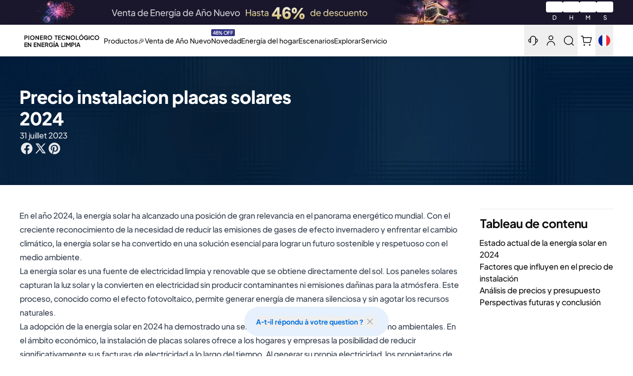

--- FILE ---
content_type: text/css
request_url: https://es.bluettipower.eu/cdn/shop/t/30/compiled_assets/styles.css?45357
body_size: 263
content:
@media (min-width: 1279px){.desktop-module-navbar-body{overflow-y:auto;overflow-x:hidden;transition:height .3s ease}.desktop-module-navbar-body.active{height:auto}.desktop-module-super-nav-item{visibility:hidden;pointer-events:none;display:none}.desktop-module-super-nav-item.active{visibility:visible;pointer-events:auto;display:block}.menu-overlay-module.active{pointer-events:auto;background-color:#00000080;visibility:visible;opacity:1}.desktop-module-main-nav-item.active:before{opacity:1}[data-menu-tabs-target] .series-tab-item.active{color:#0071e3}.series-tab-contents .series-tab-content-item{display:none}.series-tab-contents .series-tab-content-item:first-child{display:grid}.header-product-menu-warp [data-dropdown].open .dropdown-arrows{transition:transform .3s ease;transform:rotate(180deg);color:#0071e3}.header-product-menu-warp [data-dropdown].open .dropdown-title:not(:has(+.dropdown-arrows)){color:#0071e3}.header-product-menu-warp [data-dropdown] [data-submenu].open [data-thirdmenu].open .thirdmenu-title{color:#0071e3}.header-product-menu-warp [data-dropdown] [data-submenu-warp]{display:none}.header-product-menu-warp [data-dropdown].open [data-submenu-warp]{display:block}.header-product-menu-warp [id^=product-menu-content-]{display:none}.header-product-menu-warp [id^=product-menu-content-].active{display:block}.header-product-menu-warp [data-submenu].open .submenu-title{color:#0071e3}.header-product-menu-warp [data-submenu] [data-thirdmenu-wrap]{display:none}.header-product-menu-warp [data-submenu].open [data-thirdmenu-wrap].open{display:block}}.header-service-richtext-wrap{font-size:14px}.header-service-richtext-wrap a{color:#0071e3;display:inline-block;font-size:16px;margin-bottom:12px}.header-service-richtext-wrap a:hover{color:#06c}.header-service-richtext-wrap a:active{color:#005ab6}.animation-enter{opacity:0}.animation-enter-active.animation-enter{animation:headerFadeInUp .38s ease-in-out;animation-fill-mode:forwards}@keyframes headerFadeInUp{0%{opacity:0;transform:translateY(-4px)}to{opacity:1;transform:translateY(0)}}.header-product-menu-warp [data-submenu-warp],.header-product-menu-warp [data-dropdown]>button,.header-product-menu-warp [data-submenu],[data-menu-tabs-target] .series-tab-item,.extra_menu-item{padding-left:6px}.header-product-menu-warp [data-dropdown]>button,.header-product-menu-warp [data-submenu],.header-product-menu-warp [data-thirdmenu],[data-menu-tabs-target] .series-tab-item,.extra_menu-item{border-radius:4px;transition:background .3s}.header-product-menu-warp [data-dropdown]:not(.open)>button:hover,.header-product-menu-warp [data-submenu]:not(.open):hover,.header-product-menu-warp [data-thirdmenu]:not(.open):hover,[data-menu-tabs-target] .series-tab-item:not(.active):hover,.extra_menu-item:hover{background:#f5f5f7}.tm-product-image-container img{width:100%}.component-tab-list .uk-accordion-title:before{background:url(https://cdn.shopify.com/s/files/1/0610/6424/9522/files/2024070502.png?v=1720168022) no-repeat center center;background-size:contain;background-position:center center;margin-left:0}.component-tab-list .uk-open .uk-accordion-title:before{background:url(https://cdn.shopify.com/s/files/1/0536/3390/8911/files/bluetti20250606.webp?v=1749178310) no-repeat center center;background-size:contain;background-position:center center}.nav-faq-list{margin-left:0}.nav-faq-list:before{display:none;border-bottom:none}.nav-faq-list li{padding:0}.nav-faq-list .uk-active{background:#000;box-sizing:border-box;border-color:#000}.nav-faq-list .uk-active a{color:#fff!important}.component-tab-list .uk-accordion-title:before{background:url(https://cdn.shopify.com/s/files/1/0610/6424/9522/files/2024070502.png?v=1720168022) no-repeat center center;background-size:contain;background-position:center center;margin-left:0}.component-tab-list .uk-open{border-bottom:1px solid #d2d2d7;padding-bottom:20px;margin-bottom:0}.component-tab-list .uk-open .uk-accordion-title:before{background:url(https://cdn.shopify.com/s/files/1/0536/3390/8911/files/bluetti20250606.webp?v=1749178310) no-repeat center center;background-size:contain;background-position:center center}@media (max-width: 640px){.nav-faq-list{overflow-x:auto;display:flex;flex-wrap:nowrap}.nav-faq-list li{width:auto;margin:0 16px 12px 0;padding-left:16px;padding-right:16px}}.nav-faq-list.uk-tab>*>a:hover{color:#06c}[data-mobile-menu] .arrow-btn{transition:transform .3s ease-in-out}[data-mobile-menu] [data-submenu]{display:none}[data-mobile-menu].open .arrow-btn svg{transform:rotate(0);color:#0071e3}[data-mobile-menu].open [data-submenu]{display:block}.desktop-module-navbar-body [data-accordion-target] [data-accordion-icon]:not(.rotate-180){color:#0071e3}.mobile-menu-full-height{height:calc(var(--vh, 1vh) * 100)}
/*# sourceMappingURL=/cdn/shop/t/30/compiled_assets/styles.css.map?45357= */


--- FILE ---
content_type: text/css
request_url: https://es.bluettipower.eu/cdn/shop/t/30/assets/component-quantity.css?v=2054194396679231031766742318
body_size: -395
content:
@charset "UTF-8";quantity-input{background-color:#e1e1e1!important}quantity-input [type=number]::-webkit-outer-spin-button,quantity-input [type=number]::-webkit-inner-spin-button{-webkit-appearance:none!important}quantity-input [type=number]{padding:0;border:none;-moz-appearance:textfield;max-width:70px}quantity-input [type=number]:focus{background:transparent}quantity-input [type=button],quantity-input [type=number]{border:none;background:transparent;transition:all .3s ease-in-out}quantity-input [type=button]{margin:5px;border-radius:50%;background-color:#fff;padding:0 7px}quantity-input [type=button]:not([disabled]):hover{color:#fff;box-shadow:0 2px 8px #00000014;background-color:#00a7e1}quantity-input.tm-small-quantity [type=number]{height:30px;max-width:40px;font-size:.875rem;line-height:1.5}quantity-input.tm-small-quantity [type=button]{padding:0 5px;line-height:20px}quantity-input.tm-small-quantity [type=button] svg{width:10px;height:10px}quantity-input [type=button][disabled]{opacity:.4;cursor:not-allowed;pointer-events:auto}
/*# sourceMappingURL=/cdn/shop/t/30/assets/component-quantity.css.map?v=2054194396679231031766742318 */


--- FILE ---
content_type: text/javascript
request_url: https://es.bluettipower.eu/cdn/shop/t/30/assets/bluetti.header-component.nn1fDG94.min.js
body_size: 509
content:
var e=Object.defineProperty,t=(t,s,i)=>((t,s,i)=>s in t?e(t,s,{enumerable:!0,configurable:!0,writable:!0,value:i}):t[s]=i)(t,"symbol"!=typeof s?s+"":s,i);class s extends window.HTMLElement{constructor(){super(),t(this,"_handleMenuItemMouseOver",e=>{const t=e.target.closest("[data-menu-target]");if(!t||!this.contains(t))return;if(!t.classList.contains("desktop-module-main-nav-item"))return;const s=t.getAttribute("data-menu-target");s&&(this._menuDelayTimer&&(clearTimeout(this._menuDelayTimer),this._menuDelayTimer=null),this._menuDelayTimer=setTimeout(()=>{this._showMenu(t,s),this._menuDelayTimer=null},this._menuDelayTime))}),t(this,"_handleHeaderMouseOut",e=>{const t=e.relatedTarget;(!this.contains(t)||this.headerRightBox&&this.headerRightBox.contains(t)||this.headerLogo&&this.headerLogo.contains(t))&&(this._menuDelayTimer&&(clearTimeout(this._menuDelayTimer),this._menuDelayTimer=null),this._deactivateMenus())}),this._menuDelayTimer=null,this._menuDelayTime=200}connectedCallback(){window.innerWidth<1280?this.runIfLessThan1280():(this._onHeaderMouseOver||(this._onHeaderMouseOver=this._handleMenuItemMouseOver.bind(this),this.addEventListener("mouseover",this._onHeaderMouseOver)),this._onHeaderMouseOut||(this._onHeaderMouseOut=this._handleHeaderMouseOut.bind(this),this.addEventListener("mouseout",this._onHeaderMouseOut)),this.setAllAnimationDelays())}disconnectedCallback(){this._menuDelayTimer&&(clearTimeout(this._menuDelayTimer),this._menuDelayTimer=null),this._onHeaderMouseOver&&(this.removeEventListener("mouseover",this._onHeaderMouseOver),this._onHeaderMouseOver=null),this._onHeaderMouseOut&&(this.removeEventListener("mouseout",this._onHeaderMouseOut),this._onHeaderMouseOut=null)}get menuTargets(){return Array.from(this.querySelectorAll("[data-menu-target]"))}get headerRightBox(){return this.querySelector(".js-header-right-box")}get headerLogo(){return this.querySelector(".js-header-logo")}get menuOverlayModule(){return document.querySelector(".menu-overlay-module")}get superNavItems(){return document.querySelectorAll(".desktop-module-super-nav-item")}get animationEnterElements(){return Array.from(this.querySelectorAll(".animation-enter"))}get animationEnterLists(){return Array.from(this.querySelectorAll(".animation-enter-list"))}get MobileMenus(){return Array.from(this.querySelectorAll("[data-mobile-menu]"))}get mobileMenuOpen(){return this.querySelector("[data-mobile-menu-open]")}get mobileMenuClose(){return this.querySelectorAll("[data-mobile-menu-close]")}setAllAnimationDelays(){this.animationEnterLists.forEach(e=>{e.querySelectorAll(".animation-enter").forEach((e,t)=>{const s=.16+.02*t;e.style.transitionDelay=`${s.toFixed(2)}s`,e.classList.add("animated")})})}debounce(e,t){let s=null;return function(...i){clearTimeout(s),s=setTimeout(()=>{e.apply(this,i)},t)}}_showMenu(e,t){if(!e||!t)return;const s=this.menuTargets;this.superNavItems.forEach(t=>{t!==e&&t.classList.contains("active")&&t.classList.remove("active")}),s.forEach(t=>{t!==e&&t.classList.contains("active")&&t.classList.remove("active")}),e.classList.contains("active")||e.classList.add("active");const i=this.querySelector(t);i?(i.classList.contains("active")||(i.classList.add("active"),"1"!==i.style.opacity&&(i.style.opacity="1"),"translateY(0)"!==i.style.transform&&(i.style.transform="translateY(0)"),"auto"!==i.style.pointerEvents&&(i.style.pointerEvents="auto")),this.menuOverlayModule&&!this.menuOverlayModule.classList.contains("active")&&this.menuOverlayModule.classList.add("active")):this.menuOverlayModule&&this.menuOverlayModule.classList.contains("active")&&this.menuOverlayModule.classList.remove("active"),this.animationEnterElements.forEach(e=>{e.classList.contains("animation-enter-active")||(e.offsetHeight,e.classList.add("animation-enter-active"))})}_deactivateMenus(){const e=this.menuTargets.filter(e=>e.classList.contains("active"));e.length&&e.forEach(e=>e.classList.remove("active")),this.menuOverlayModule&&this.menuOverlayModule.classList.contains("active")&&this.menuOverlayModule.classList.remove("active")}bindMobileMenuClickEvents(){this.MobileMenus.forEach(e=>{const t=e.getAttribute("data-mobile-menu");if(t){if(this.querySelector(t)){const t=e.querySelector(".arrow-btn");t&&t.classList.remove("hidden")}}e.addEventListener("click",()=>{const t=e.getAttribute("data-mobile-menu");if(!t)return;const s=this.querySelector(t);s&&s.hasAttribute("data-submenu")&&(this.MobileMenus.forEach(t=>{t!==e&&t.classList.remove("open")}),e.classList.toggle("open"))})})}setBodyScroll(e){document.body.style.overflow=e?"":"hidden"}setVH(){const e=.01*window.innerHeight;document.documentElement.style.setProperty("--vh",`${e}px`)}runIfLessThan1280(){window.innerWidth<1280&&(this.setVH(),window.addEventListener("resize",this.setVH),this.bindMobileMenuClickEvents(),this.mobileMenuOpen&&this.mobileMenuOpen.addEventListener("click",()=>{this.setBodyScroll(!1)}),this.mobileMenuClose&&this.mobileMenuClose.length>0&&this.mobileMenuClose.forEach(e=>{e.addEventListener("click",()=>{this.setBodyScroll(!0)})}))}}window.customElements.define("header-component",s);


--- FILE ---
content_type: image/svg+xml
request_url: https://es.bluettipower.eu/cdn/shop/files/ally-icon.svg?crop=center&height=48&v=1757495544&width=48
body_size: 2245
content:
<svg viewBox="0 0 20 20" height="20" width="20" version="1.1" fill="none" xmlns:xlink="http://www.w3.org/1999/xlink" xmlns="http://www.w3.org/2000/svg"><defs><clipPath id="master_svg0_10_8671"><rect rx="0" height="20" width="20" y="0" x="0"></rect></clipPath></defs><g clip-path="url(#master_svg0_10_8671)"><g><path style="mix-blend-mode:passthrough" fill-opacity="1" fill="#000000" d="M11.87396006796875,3.320480620703125Q11.87396006796875,3.412540220703125,11.86493656796875,3.504156620703125Q11.855913167968751,3.595772720703125,11.83795336796875,3.686063520703125Q11.81999346796875,3.776354320703125,11.79327036796875,3.864449720703125Q11.76654716796875,3.952545120703125,11.73131756796875,4.037597220703125Q11.69608826796875,4.122649220703125,11.65269226796875,4.203838820703125Q11.60929606796875,4.285028020703125,11.55815076796875,4.3615727207031245Q11.50700596796875,4.438117720703125,11.44860456796875,4.509280720703125Q11.39020296796875,4.580443820703125,11.32510736796875,4.645539720703125Q11.26001216796875,4.710635620703124,11.18884946796875,4.769037720703125Q11.11768726796875,4.827439820703125,11.04114296796875,4.878585120703125Q10.964598667968751,4.9297309207031255,10.88341016796875,4.973127320703124Q10.80222156796875,5.016524120703124,10.71717026796875,5.051753720703125Q10.63211916796875,5.086983720703126,10.54402426796875,5.113707020703125Q10.45592946796875,5.140430920703125,10.36563946796875,5.158390520703125Q10.27534956796875,5.176350820703124,10.18373416796875,5.185374220703125Q10.09211876796875,5.194397420703125,10.00005986796875,5.194397420703125Q9.90800106796875,5.194397420703125,9.81638546796875,5.185374220703125Q9.72476996796875,5.176350820703124,9.63447996796875,5.158390520703125Q9.54419016796875,5.140430920703125,9.45609546796875,5.113707020703125Q9.36800046796875,5.086983720703126,9.28294916796875,5.051753520703125Q9.197898067968751,5.016523820703124,9.11670940796875,4.973127320703124Q9.03552078796875,4.929730420703125,8.95897662796875,4.878584820703125Q8.88243257796875,4.8274393207031245,8.81127017796875,4.769037520703125Q8.74010771796875,4.710635620703124,8.67501228796875,4.6455395207031245Q8.60991689796875,4.580443420703125,8.55151539796875,4.509280420703125Q8.49311387796875,4.438117220703125,8.44196873796875,4.361572220703125Q8.39082362796875,4.2850275207031245,8.34742740796875,4.203838320703126Q8.30403119796875,4.122648920703125,8.26880180796875,4.037596920703125Q8.23357243796875,3.952545120703125,8.20684917296875,3.864449520703125Q8.18012591496875,3.776354120703125,8.16216612996875,3.686063320703125Q8.14420635096875,3.595772720703125,8.13518300936875,3.504156620703125Q8.12615966796875,3.412540220703125,8.12615966796875,3.320480620703125Q8.12615966796875,3.228421020703125,8.13518300936875,3.136804620703125Q8.14420635096875,3.045188320703125,8.16216612996875,2.954897420703125Q8.18012591496875,2.8646068207031252,8.20684917296875,2.7765112207031253Q8.23357243796875,2.6884157207031247,8.26880180796875,2.603363620703125Q8.30403119796875,2.518311620703125,8.34742740796875,2.437122280703125Q8.39082362796875,2.3559328907031247,8.44196876796875,2.279388070703125Q8.49311390796875,2.2028433707031247,8.55151539796875,2.131680310703125Q8.60991689796875,2.060517250703125,8.67501228796875,1.995421230703125Q8.74010771796875,1.930325240703125,8.81127011796875,1.871923210703125Q8.88243257796875,1.8135212107031249,8.95897662796875,1.762375620703125Q9.03552078796875,1.711230040703125,9.11670940796875,1.667833430703125Q9.197898067968751,1.624436820703125,9.28294916796875,1.589207130703125Q9.36800046796875,1.553977440703125,9.45609536796875,1.527253947703125Q9.54419016796875,1.500530443703125,9.63447996796875,1.482570502703125Q9.72476996796875,1.464610563703125,9.81638546796875,1.455587142103125Q9.90800106796875,1.446563720703125,10.00005986796875,1.446563720703125Q10.09211876796875,1.446563720703125,10.18373416796875,1.455587142103125Q10.27534956796875,1.464610563703125,10.36563946796875,1.482570502703125Q10.45592946796875,1.500530443703125,10.54402446796875,1.527253940703125Q10.63211916796875,1.553977440703125,10.71717026796875,1.589207130703125Q10.80222156796875,1.624436820703125,10.883409967968749,1.667833430703125Q10.964598667968751,1.711230040703125,11.04114246796875,1.762375590703125Q11.117686767968749,1.8135212107031249,11.18884916796875,1.871923210703125Q11.26001186796875,1.930325240703125,11.32510706796875,1.995421230703125Q11.39020276796875,2.060517250703125,11.44860436796875,2.131680310703125Q11.50700566796875,2.2028433707031247,11.55815056796875,2.279388070703125Q11.60929586796875,2.3559328907031247,11.65269226796875,2.437122230703125Q11.69608826796875,2.518311620703125,11.73131756796875,2.603363520703125Q11.76654716796875,2.688415620703125,11.79327036796875,2.7765112207031253Q11.81999346796875,2.8646068207031252,11.83795306796875,2.954897420703125Q11.855913167968751,3.045188320703125,11.86493656796875,3.1368047207031253Q11.87396006796875,3.228421020703125,11.87396006796875,3.320480620703125Z"></path><path style="mix-blend-mode:passthrough" fill-opacity="1" fill="#000000" fill-rule="evenodd" d="M8.23306158796875,1.553484460703125Q7.50115948796875,2.2854001507031247,7.50115954796875,3.320480620703125Q7.50115966796875,4.355566520703125,8.23306230796875,5.087480520703124Q8.96496754796875,5.819397020703125,10.00004316796875,5.819397020703125Q11.03517006796875,5.819397420703125,11.76707316796875,5.087478920703125Q12.49896006796875,4.3555763207031255,12.49896006796875,3.3204800207031253Q12.49896006796875,2.2853898407031252,11.76707366796875,1.553485740703125Q11.03516936796875,0.821563660703125,10.00004326796875,0.821563600703125Q8.96496867796875,0.821563720703125,8.23306158796875,1.553484460703125ZM9.11695271796875,4.203604020703125Q8.75115966796875,3.837805020703125,8.75115966796875,3.320480620703125Q8.75115948796875,2.803160320703125,9.11695331796875,2.4373596907031247Q9.48274256796875,2.071563720703125,10.00004306796875,2.071563600703125Q10.51739356796875,2.071563660703125,10.88317946796875,2.4373584407031252Q11.24896006796875,2.803148120703125,11.24896006796875,3.3204800207031253Q11.24896006796875,3.837817220703125,10.88317986796875,4.203605220703125Q10.51739546796875,4.569397420703125,10.00004316796875,4.5693972207031255Q9.482740267968751,4.5693972207031255,9.11695271796875,4.203604020703125Z"></path></g><g><path style="mix-blend-mode:passthrough" fill-opacity="1" fill="#000000" d="M4.99214460390625,5.629842760546875L7.68622830390625,7.004368060546875C9.15566160390625,7.754059360546875,10.89624400390625,7.750026260546875,12.36216160390625,6.9935264605468745L15.00032900390625,5.632076350546875C15.47274600390625,5.388267900546875,16.04966200390625,5.487509647546875,16.413412003906252,5.875193000546875C16.956495003906248,6.453884600546875,16.79149400390625,7.391959660546875,16.08357900390625,7.750601560546875L13.24941060390625,9.186418060546874C12.29157830390625,9.671668060546875,11.93441100390625,10.859417960546875,12.46566200390625,11.792501460546875L15.06274400390625,16.353168060546874C15.45807800390625,17.047418060546875,15.12849400390625,17.930167060546875,14.37499500390625,18.195502060546875C13.78741300390625,18.402417060546874,13.13616180390625,18.156669060546875,12.83174420390625,17.613252060546877L10.35991140390625,13.200585360546874C10.21374460390625,12.939668160546875,9.83849480390625,12.938668260546875,9.690994703906249,13.198835360546875L7.19451140390625,17.602251060546877C6.88184450390625,18.153751060546874,6.22071960390625,18.404334060546873,5.6210527039062494,18.198668060546876C4.84311100390625,17.931835060546874,4.49712800390625,17.025335060546873,4.89947800390625,16.308001060546875L7.44534440390625,11.769417760546876C7.96397780390625,10.844834360546875,7.61297800390625,9.674501460546875,6.67112780390625,9.187918160546875L3.90033602390625,7.756468260546875C3.19707770690625,7.393151760546875,3.03482771390625,6.458951350546875,3.57440275390625,5.879784520546875C3.93818616390625,5.489301363046875,4.51676110390625,5.387309460546875,4.99214460390625,5.629842760546875Z"></path><path style="mix-blend-mode:passthrough" fill-opacity="1" fill="#000000" fill-rule="evenodd" d="M5.27617980390625,5.073112130546875Q4.05306464390625,4.449097960546875,3.11710347390625,5.453753609546875Q2.5008212939062497,6.115256130546875,2.65552497390625,7.006016860546875Q2.81022840390625,7.896775960546875,3.61346837390625,8.311744660546875L6.38425830390625,9.743193660546876Q6.855041703906251,9.986412060546876,7.00726150390625,10.493961360546875Q7.15948010390625,11.001506760546874,6.90024610390625,11.463651160546874L4.35437080390625,16.002253060546877Q3.90945911390625,16.795467060546876,4.23373830390625,17.645129060546875Q4.55801770390625,18.494791060546873,5.41829320390625,18.789865060546873Q6.08140900390625,19.017291060546874,6.7369287039062495,18.768822060546874Q7.39246320390625,18.520347060546875,7.73821070390625,17.910498060546875L10.023697403906251,13.879247660546875L12.28647230390625,17.918705060546877Q12.62618160390625,18.525121060546873,13.27654700390625,18.770510060546876Q13.92693200390625,19.015905060546874,14.58258700390625,18.785019060546873Q15.42342700390625,18.488928060546876,15.73520900390625,17.653768060546874Q16.04700200390625,16.818586060546878,15.60585800390625,16.043891060546876L13.00879950390625,11.483265860546876Q12.74287220390625,11.016193360546875,12.89765070390625,10.501514960546874Q13.05242730390625,9.986841160546875,13.53186300390625,9.743953260546874L16.366035003906248,8.308135060546874Q17.17590500390625,7.897840260546875,17.33317100390625,7.003679360546875Q17.49043800390625,6.109513880546875,16.86919900390625,5.447543360546875Q15.93152100390625,4.448173560546875,14.71370700390625,5.076672610546875L12.07554150390625,6.438122630546875Q10.02536770390625,7.496132460546875,7.97027110390625,6.447641250546875L5.27617980390625,5.073112130546875ZM3.88708883390625,6.792123760546875Q3.83862263390625,6.513062460546875,4.03169840390625,6.305819570546875L4.03170198390625,6.305815460546875Q4.32492040390625,5.991076350546875,4.70810940390625,6.186573390546875L7.40218540390625,7.561094760546875Q10.028630303906251,8.901082560546875,12.64878270390625,7.548930160546875L15.28695000390625,6.187480090546875Q15.66589200390625,5.991913020546875,15.95762700390625,6.302842620546875Q16.15100700390625,6.5089018605468745,16.10206800390625,6.787152560546875Q16.05313000390625,7.065396860546875,15.80112300390625,7.193068160546875L12.96695800390625,8.628882860546875Q12.00965880390625,9.113862560546874,11.70060820390625,10.141529560546875Q11.39156720390625,11.169169860546875,11.92252440390625,12.101736560546875L14.51963000390625,16.662445060546872Q14.67147700390625,16.929105060546874,14.56415400390625,17.216587060546875Q14.45683100390625,17.504066060546876,14.16740300390625,17.605985060546875Q13.64676600390625,17.789325060546876,13.37701600390625,17.307793060546874L10.90518860390625,12.895138760546875Q10.61708830390625,12.380858460546875,10.02759930390625,12.379306360546874Q9.43804360390625,12.377752760546876,9.147295003906251,12.890588260546874L6.65081170390625,17.294004060546875Q6.36739950390625,17.793903060546874,5.82381370390625,17.607471060546874Q5.51716880390625,17.502294060546873,5.40157390390625,17.199416060546874Q5.285975703906249,16.896531060546877,5.444586003906251,16.613751060546875L7.99044230390625,12.075183860546876Q8.50915770390625,11.150454960546874,8.204573603906251,10.134873860546875Q7.89999150390625,9.119300160546874,6.95799680390625,8.632642260546875L4.18720364390625,7.201191860546875Q3.93555522390625,7.071185460546875,3.88708883390625,6.792123760546875Z"></path></g></g></svg>

--- FILE ---
content_type: text/javascript
request_url: https://es.bluettipower.eu/cdn/shop/t/30/assets/bluetti.bluetti-article-content.DEz8WVrj.min.js
body_size: -65
content:
import{p as t}from"./bluetti.pubsub.CgmIXzsp.min.js";class e extends window.HTMLElement{get adsProducts(){return this.querySelectorAll("[data-handle]")}get anchorPoints(){return this.querySelectorAll("h2")}get articleId(){return this.getAttribute("article-id")}constructor(){super(),this.isOpen=!1,t("article-content-generated",{anchorPoints:this.anchorPoints}),this.updateContentPoints(),this.updateiframe(),this.updateTable(),this.adsProductsTemplate=this.updateAdsProducts()}async updateAdsProducts(){const t=Array.from(this.adsProducts).map(async t=>{const e=t.dataset.handle,{articleProduct:r,articleProducItemt:a}=await this.getProduct(e);if(!r)return t.remove(),null;const o=t=>t.replace(/utm_campaign=/,`utm_campaign=${this.articleId}`),i=o(r),c=o(a);return t.innerHTML=i,{productTemplate:i,productItemTemplate:c}});return(await Promise.all(t)).filter(t=>null!==t)}updateContentPoints(){this.anchorPoints.forEach((t,e)=>t.setAttribute("id",`anchor-point-${e}`))}updateiframe(){this.querySelectorAll("iframe").forEach(t=>{t.removeAttribute("width"),t.removeAttribute("height")})}updateTable(){const t=this.querySelectorAll("table");t.forEach(t=>t.outerHTML=`<div class="w-[calc(100vw-2rem)] lg:w-auto border border-neutral-400 overflow-hidden rounded-2xl"><div class="overflow-x-auto">${t.outerHTML}</div></div>`)}async getProduct(t){try{const e=await fetch(`/products/${t}?view=ads`);if(!e.ok)throw new Error(`HTTP error! status: ${e.status}`);const r=await e.text(),a=document.createElement("div");a.innerHTML=r;const o=a.querySelector(".b-article-product"),i=a.querySelector(".js-article-item");return{articleProduct:o?o.outerHTML:"",articleProducItemt:i?i.outerHTML:""}}catch(e){return""}}}window.customElements.define("bluetti-article-content",e);


--- FILE ---
content_type: text/javascript
request_url: https://es.bluettipower.eu/cdn/shop/t/30/assets/loading-animation.js?v=44114780096280928831728714277
body_size: -606
content:
/**
 * 加载动画组件
 */
class LoadingAnimation extends HTMLElement {
  constructor() {
    super();
  }
  
  show() {
    this.classList.remove('uk-hidden');
  }
  
  hide() {
    this.classList.add('uk-hidden');
  }
}

customElements.define('loading-animation', LoadingAnimation);



--- FILE ---
content_type: text/javascript
request_url: https://es.bluettipower.eu/cdn/shop/t/30/assets/bluetti.custom-modal.DrP-PQaB.min.js
body_size: -558
content:
class o extends window.HTMLElement{constructor(){super(),this.modal=this.querySelector("[data-custom-modal]"),this.openModalButton=this.querySelector("[data-open-modal]"),this.closeModalButton=this.querySelectorAll("[data-close-modal]")}connectedCallback(){var o;this.bindToggleModalElements(),null==(o=this.openModalButton)||o.addEventListener("click",()=>this.openModal()),this.closeModalButton.forEach(o=>o.addEventListener("click",()=>this.closeModal()))}bindToggleModalElements(){document.querySelectorAll(`[data-toggle-modal="${this.modal.id}"]`).forEach(o=>{o.addEventListener("click",()=>{this.openModal()})})}openModal(){this.modal.classList.remove("hidden"),document.body.style.overflow="hidden"}closeModal(){this.modal.classList.add("hidden"),document.body.style.overflow="auto"}}window.customElements.define("custom-modal",o);


--- FILE ---
content_type: text/javascript
request_url: https://es.bluettipower.eu/cdn/shop/t/30/assets/bluetti.feedback-modal.BTKD4XA2.min.js
body_size: 5154
content:
const __vite__mapDeps=(i,m=__vite__mapDeps,d=(m.f||(m.f=["./bluetti.answer.xf8Goe33.min.js","./bluetti.header-nav.BwPJUHDw.min.js","./bluetti.fetch.is34mlrL.min.js","./bluetti.utils.Q-38R-XB.min.js","./bluetti.constants.CWd6n4bu.min.js","./bluetti.Customer.CfR1dzgL.min.js","./bluetti.userapi.Da9aRLPW.min.js","./bluetti.storage.D9pxbeCQ.min.js"])))=>i.map(i=>d[i]);
var e=Object.defineProperty,t=(t,s,i)=>((t,s,i)=>s in t?e(t,s,{enumerable:!0,configurable:!0,writable:!0,value:i}):t[s]=i)(t,"symbol"!=typeof s?s+"":s,i);import{_ as s}from"./bluetti.header-nav.BwPJUHDw.min.js";const i=class e extends window.HTMLElement{constructor(){super(),this.sectionId=this.dataset.sectionId,this.triggerId=this.dataset.triggerId,this.isMiniMode=!1,this.hasShown=!1,this.maxScrollDepth=0,this.startTime=Date.now(),this.autoCloseTimer=null,this.checkInterval=null,this.timeThreshold=this.parseTimeConfig(this.dataset.timeThreshold),this.scrollThreshold=this.parseScrollConfig(this.dataset.scrollThreshold),this.autoCloseDelay=this.parseTimeConfig(this.dataset.autoCloseDelay),this.showOnlyOnce="true"===this.dataset.showOnlyOnce,this.messages={success:this.dataset.successMessage||"Thank you for your feedback!",error:this.dataset.errorMessage||"Failed to submit feedback. Please try again.",networkError:this.dataset.networkErrorMessage||"Network error. Please try again."},this.boundHandlers={scroll:null,keydown:null},this.overlay=null}connectedCallback(){this.feedbackModal=this.querySelector(".global-feedback-modal"),this.feedbackTrigger=document.querySelector(`#${this.triggerId}`),this.feedbackClose=this.querySelectorAll(".feedback-close"),this.feedbackForm=this.querySelector(".feedback-form"),this.feedbackSubmit=this.querySelector(".feedback-submit"),this.feedbackMessage=this.querySelector(".feedback-message"),this.feedbackModal&&(this.initStarRating(),this.bindEvents(),this.initAutoTrigger())}disconnectedCallback(){this.clearAutoCloseTimer(),this.checkInterval&&(clearInterval(this.checkInterval),this.checkInterval=null),this.boundHandlers.scroll&&window.removeEventListener("scroll",this.boundHandlers.scroll),this.boundHandlers.keydown&&document.removeEventListener("keydown",this.boundHandlers.keydown),this.overlay&&this.overlay.parentNode&&this.overlay.parentNode.removeChild(this.overlay)}parseTimeConfig(t){const s=parseInt(t,10);return isNaN(s)||s<=0?e.DEFAULTS.TIME_THRESHOLD:1e3*s}parseScrollConfig(t){const s=parseFloat(t);return isNaN(s)||s<0||s>1?e.DEFAULTS.SCROLL_THRESHOLD:s}createOverlay(){this.overlay||(this.overlay=document.createElement("div"),this.overlay.className="feedback-modal-overlay",this.overlay.style.cssText="\n      position: fixed;\n      top: 0;\n      left: 0;\n      right: 0;\n      bottom: 0;\n      background-color: transparent;\n      z-index: 90000;\n      opacity: 0;\n      pointer-events: none;\n      transition: opacity 300ms ease-out;\n    ",this.overlay.addEventListener("click",()=>{this.closeModal()},{passive:!0}),this.parentNode&&this.parentNode.insertBefore(this.overlay,this))}initStarRating(){this.querySelectorAll(".star-rating label[data-star]").forEach(t=>{t.innerHTML=e.STAR_SVG});this.querySelectorAll(`input[id^="star"][id$="-${this.sectionId}"]`).forEach(e=>{e.addEventListener("change",()=>{this.handleStarChange(e)})})}bindEvents(){this.feedbackTrigger&&this.feedbackTrigger.addEventListener("click",e=>{e.stopPropagation(),this.openModal(!1)});const e=this.querySelector(".feedback-mini-content");e&&e.addEventListener("click",()=>{this.switchToFullMode()}),this.feedbackClose.forEach(e=>{e.addEventListener("click",e=>{e.stopPropagation(),this.closeModal()})}),this.feedbackForm&&this.feedbackForm.addEventListener("submit",e=>{this.handleSubmit(e)}),this.feedbackModal&&(this.feedbackModal.addEventListener("mouseenter",()=>{this.isMiniMode&&this.clearAutoCloseTimer()}),this.feedbackModal.addEventListener("mouseleave",()=>{this.isMiniMode&&this.startAutoCloseTimer()})),this.boundHandlers.keydown=e=>{var t;"Escape"===e.key&&(null==(t=this.feedbackModal)?void 0:t.classList.contains("show"))&&this.closeModal()},document.addEventListener("keydown",this.boundHandlers.keydown)}initAutoTrigger(){this.showOnlyOnce&&this.hasShownBefore()||(this.boundHandlers.scroll=()=>this.checkScrollDepth(),window.addEventListener("scroll",this.boundHandlers.scroll,{passive:!0}),this.checkInterval=setInterval(()=>this.checkTriggerConditions(),e.DEFAULTS.CHECK_INTERVAL))}hasShownBefore(){try{return"true"===localStorage.getItem(e.STORAGE_KEY)}catch(t){return!1}}markAsShown(){if(this.showOnlyOnce)try{localStorage.setItem(e.STORAGE_KEY,"true")}catch(t){}}checkScrollDepth(){const e=window.pageYOffset||document.documentElement.scrollTop,t=document.documentElement.scrollHeight-document.documentElement.clientHeight,s=t>0?e/t:0;this.maxScrollDepth=Math.max(this.maxScrollDepth,s),this.checkTriggerConditions()}checkTriggerConditions(){if(this.hasShown)return;const e=Date.now()-this.startTime>=this.timeThreshold,t=this.maxScrollDepth>=this.scrollThreshold;(e||t)&&this.triggerFeedbackModal()}triggerFeedbackModal(){this.hasShown=!0,this.markAsShown(),this.openModal(!0),this.stopAutoTrigger()}stopAutoTrigger(){this.checkInterval&&(clearInterval(this.checkInterval),this.checkInterval=null),this.boundHandlers.scroll&&(window.removeEventListener("scroll",this.boundHandlers.scroll),this.boundHandlers.scroll=null)}handleStarChange(e){this.isMiniMode?this.switchToFullMode(e.value):this.feedbackSubmit&&(this.feedbackSubmit.disabled=!1)}openModal(e=!1){this.feedbackModal&&(this.isMiniMode=e,this.feedbackModal.classList.toggle("mini-mode",e),this.feedbackModal.classList.add("show","opacity-100","pointer-events-auto"),this.feedbackModal.classList.remove("opacity-0","pointer-events-none"),document.dispatchEvent(new CustomEvent("closeSidebarMenu")),e?(this.startAutoCloseTimer(),this.hideOverlay()):this.showOverlay())}closeModal(){this.clearAutoCloseTimer(),this.hideOverlay(),this.feedbackModal&&(this.feedbackModal.classList.remove("show","opacity-100","pointer-events-auto"),this.feedbackModal.classList.add("opacity-0","pointer-events-none"),setTimeout(()=>{this.feedbackModal&&!this.feedbackModal.classList.contains("show")&&(this.feedbackModal.classList.remove("mini-mode"),this.isMiniMode=!1,this.clearMessage())},e.DEFAULTS.CLOSE_ANIMATION_DURATION))}switchToFullMode(e){this.clearAutoCloseTimer(),this.isMiniMode=!1,this.showOverlay();const t=this.querySelectorAll(".feedback-full-extra-content"),s=this.querySelector(".feedback-mini-content");t.length>0?this.animateModeTransition(t,s):this.feedbackModal.classList.remove("mini-mode"),e&&this.preselectRating(e)}animateModeTransition(e,t){this.feedbackModal.classList.remove("mini-mode");const s=[];if(e.forEach(e=>{const t=e.querySelector(".feedback-extra-inner");t&&(e.style.transition="none",s.push({element:e,inner:t,targetWidth:t.offsetWidth,targetHeight:t.offsetHeight}))}),this.feedbackModal.classList.add("mini-mode"),t){const e=t.offsetHeight;t.style.maxHeight=`${e}px`}s.forEach(({element:e,inner:t,targetWidth:s})=>{e.style.width="208px",e.style.maxHeight="0px",t.style.width=`${s}px`}),e[0].offsetHeight,requestAnimationFrame(()=>{this.feedbackModal.classList.remove("mini-mode"),t&&(t.style.maxHeight="0px"),s.forEach(({element:e,targetWidth:t,targetHeight:s})=>{e.style.transition="",e.style.width=`${t}px`,e.style.maxHeight=`${s}px`})})}preselectRating(e){const t=this.querySelector(`input[id="star${e}-${this.sectionId}"]`);t&&(t.checked=!0,t.dispatchEvent(new Event("change")))}showOverlay(){this.createOverlay(),this.overlay&&requestAnimationFrame(()=>{this.overlay.style.opacity="1",this.overlay.style.pointerEvents="auto"})}hideOverlay(){this.overlay&&(this.overlay.style.opacity="0",this.overlay.style.pointerEvents="none")}startAutoCloseTimer(){this.clearAutoCloseTimer(),this.autoCloseTimer=setTimeout(()=>{this.isMiniMode&&this.closeModal()},this.autoCloseDelay)}clearAutoCloseTimer(){this.autoCloseTimer&&(clearTimeout(this.autoCloseTimer),this.autoCloseTimer=null)}async handleSubmit(t){t.preventDefault(),this.feedbackSubmit&&(this.feedbackSubmit.disabled=!0);const i=new FormData(this.feedbackForm),a=i.get("rating"),o=i.get("message"),r=this.getPlatformEnhanced(),n={sources:window.location.href,score:a?2*Number(a):void 0,content:o||void 0,platform:r};try{const{default:t}=await s(async()=>{const{default:e}=await import("./bluetti.answer.xf8Goe33.min.js");return{default:e}},__vite__mapDeps([0,1,2,3,4,5,6,7]),import.meta.url),i=new t,a=await i.createUserReviewFeedback(n);if(a&&0===a.code)this.showMessage("success",this.messages.success),setTimeout(()=>{this.closeModal(),this.feedbackForm.reset(),this.feedbackSubmit&&(this.feedbackSubmit.disabled=!0)},e.DEFAULTS.SUCCESS_MESSAGE_DURATION);else{const e=(null==a?void 0:a.msg)||this.messages.error;this.showMessage("error",e),this.feedbackSubmit&&(this.feedbackSubmit.disabled=!1)}}catch(l){this.showMessage("error",this.messages.networkError),this.feedbackSubmit&&(this.feedbackSubmit.disabled=!1)}}showMessage(e,t){if(!this.feedbackMessage)return;this.feedbackMessage.classList.remove("hidden"),this.feedbackMessage.textContent=t;const s=["bg-green-100","text-green-800","border-green-300"],i=["bg-red-100","text-red-800","border-red-300"];"success"===e?(this.feedbackMessage.classList.add(...s),this.feedbackMessage.classList.remove(...i)):(this.feedbackMessage.classList.add(...i),this.feedbackMessage.classList.remove(...s))}clearMessage(){this.feedbackMessage&&(this.feedbackMessage.classList.add("hidden"),this.feedbackMessage.classList.remove("bg-green-100","text-green-800","border-green-300","bg-red-100","text-red-800","border-red-300"),this.feedbackMessage.textContent="")}getPlatformEnhanced(){const e=navigator.userAgent.toLowerCase(),t=["android","webos","iphone","ipad","ipod","blackberry","iemobile","opera mini","mobile","tablet"].some(t=>e.includes(t)),s=window.innerWidth<=750,i="ontouchstart"in window||navigator.maxTouchPoints>0;return t||s&&i?"MO":"PC"}};t(i,"DEFAULTS",{TIME_THRESHOLD:4e4,SCROLL_THRESHOLD:.7,AUTO_CLOSE_DELAY:5e3,SHOW_ONLY_ONCE:!0,CHECK_INTERVAL:1e3,CLOSE_ANIMATION_DURATION:800,SUCCESS_MESSAGE_DURATION:2e3}),t(i,"STORAGE_KEY","feedback_modal_shown"),t(i,"STAR_SVG",'<svg xmlns="http://www.w3.org/2000/svg" fill="none" viewBox="0 0 24 24"><path d="M14.469885,7.6005464Q14.494205,7.6753902,14.529934,7.7455082Q14.565664,7.8156261,14.611922,7.8792925Q14.65818,7.9429588,14.713828,7.9986057Q14.769476,8.0542526,14.833144,8.1005096Q14.896811,8.1467667,14.966929,8.1824942Q15.037048,8.2182226,15.111893,8.2425432Q15.186737,8.2668629,15.264465,8.2791767Q15.342194,8.2914906,15.420892,8.2914934L20.33539,8.2916794Q20.37468,8.2916813,20.413849,8.2947655Q20.453016,8.2978497,20.491821,8.303997Q20.530628,8.3101444,20.56883,8.3193178Q20.607033,8.3284903,20.644398,8.3406324Q20.681765,8.3527737,20.718063,8.3678112Q20.75436,8.3828468,20.789368,8.4006853Q20.824373,8.4185228,20.857872,8.4390507Q20.891369,8.4595795,20.923153,8.4826736Q20.954939,8.5057678,20.984814,8.5312853Q21.01469,8.5568018,21.042473,8.5845833Q21.070255,8.6123657,21.09577,8.6422415Q21.121284,8.6721172,21.144377,8.7039022Q21.167469,8.7356882,21.188,8.7691879Q21.208527,8.8026876,21.226364,8.8376942Q21.244202,8.8727016,21.259235,8.9089994Q21.274269,8.9452972,21.286409,8.9826622Q21.29855,9.0200291,21.307724,9.0582323Q21.316895,9.0964355,21.323042,9.1352415Q21.329189,9.1740475,21.332272,9.2132149Q21.335354,9.2523823,21.335354,9.2916708Q21.335354,9.3309603,21.332272,9.3701277Q21.329189,9.409296,21.323044,9.448101Q21.316898,9.4869061,21.307728,9.5251093Q21.298555,9.5633125,21.286415,9.6006784Q21.274275,9.6380453,21.259241,9.6743441Q21.244207,9.7106428,21.226372,9.7456493Q21.208534,9.7806568,21.188007,9.8141565Q21.167479,9.8476562,21.144386,9.8794422Q21.121292,9.9112282,21.095778,9.9411049Q21.070263,9.9709816,21.042482,9.9987631Q21.014702,10.026546,20.984827,10.052062Q20.954952,10.077579,20.923168,10.100674L16.947365,12.989493Q16.883698,13.035751,16.828051,13.0914Q16.772404,13.147048,16.726149,13.210716Q16.679893,13.274384,16.644165,13.344504Q16.60844,13.414625,16.584122,13.48947Q16.559803,13.564315,16.547489,13.642042Q16.535179,13.71977,16.535177,13.798468Q16.535175,13.877164,16.547485,13.954893Q16.559795,14.032621,16.584112,14.107469L18.102598,18.781494Q18.114738,18.818861,18.123909,18.857065Q18.13308,18.895271,18.139225,18.934076Q18.14537,18.972881,18.148453,19.012049Q18.151533,19.051216,18.151531,19.090506Q18.151531,19.129795,18.148449,19.168961Q18.145365,19.20813,18.139217,19.246935Q18.13307,19.28574,18.123898,19.323942Q18.114723,19.362144,18.102581,19.399509Q18.090441,19.436874,18.075405,19.473175Q18.060371,19.509472,18.042534,19.544479Q18.024696,19.579487,18.004168,19.612986Q17.983639,19.646484,17.960545,19.678268Q17.937452,19.710056,17.911936,19.739931Q17.886419,19.769806,17.858637,19.797588Q17.830856,19.825371,17.80098,19.850885Q17.771103,19.8764,17.739317,19.899492Q17.707533,19.922586,17.674034,19.943115Q17.640533,19.963644,17.605528,19.981482Q17.570522,19.999319,17.534224,20.014355Q17.497925,20.02939,17.460558,20.041531Q17.423193,20.053673,17.384991,20.062843Q17.346786,20.072018,17.307981,20.078163Q17.269176,20.084311,17.230007,20.087393Q17.19084,20.090475,17.15155,20.090475Q17.112263,20.090477,17.073095,20.087395Q17.033928,20.084314,16.995121,20.078169Q16.956316,20.072023,16.918112,20.062853Q16.87991,20.05368,16.842541,20.04154Q16.805176,20.0294,16.768875,20.014368Q16.732578,19.999332,16.697569,19.981499Q16.662561,19.963661,16.629061,19.943134Q16.59556,19.922607,16.563774,19.899513L12.587755,17.010994Q12.524087,16.964741,12.453966,16.929016Q12.383846,16.893291,12.309,16.868973Q12.234156,16.844656,12.156427,16.832344Q12.078699,16.820034,12.000001,16.820034Q11.921305,16.820034,11.843576,16.832344Q11.765848,16.844654,11.691002,16.868971Q11.616157,16.89329,11.546036,16.929016Q11.475915,16.964741,11.412245,17.010994L7.436223,19.899515Q7.4044371,19.922609,7.3709373,19.943136Q7.3374376,19.963665,7.3024302,19.981499Q7.2674227,19.999336,7.2311239,20.01437Q7.1948252,20.029404,7.1574588,20.041542Q7.1200924,20.053682,7.0818892,20.062855Q7.0436859,20.072025,7.0048804,20.078171Q6.9660749,20.084316,6.9269066,20.087399Q6.8877392,20.090479,6.8484497,20.090477Q6.8091612,20.090477,6.7699933,20.087395Q6.7308259,20.084312,6.6920209,20.078163Q6.6532154,20.072018,6.6150122,20.062845Q6.5768089,20.053673,6.539443,20.041531Q6.5020771,20.02939,6.4657793,20.014355Q6.4294815,19.999321,6.394475,19.981483Q6.3594685,19.963646,6.3259687,19.943119Q6.292469,19.922588,6.260684,19.899494Q6.228899,19.876402,6.1990232,19.850885Q6.169148,19.825371,6.1413665,19.797588Q6.1135845,19.769806,6.0880685,19.739931Q6.0625515,19.710056,6.0394578,19.67827Q6.0163641,19.646486,5.9958358,19.612988Q5.975307,19.579491,5.9574695,19.544483Q5.9396324,19.509476,5.9245958,19.473177Q5.9095602,19.436878,5.897418,19.399511Q5.8852768,19.362144,5.8761039,19.323944Q5.8669319,19.28574,5.8607845,19.246937Q5.8546376,19.208132,5.8515539,19.168962Q5.8484702,19.129795,5.8484688,19.090506Q5.8484678,19.051216,5.8515491,19.012049Q5.8546305,18.972881,5.860775,18.934076Q5.86692,18.895271,5.8760905,18.857065Q5.8852606,18.818861,5.8973999,18.781494L7.4158864,14.10747Q7.4402018,14.032623,7.4525108,13.954895Q7.464819,13.877166,7.464818,13.79847Q7.4648161,13.719772,7.4525042,13.642044Q7.4401927,13.564317,7.4158745,13.489472Q7.3915548,13.414627,7.3558278,13.344506Q7.3201008,13.274385,7.2738457,13.210718Q7.2275896,13.147049,7.1719446,13.0914Q7.1162987,13.035753,7.0526342,12.989494L3.0768309,10.100675Q3.0450463,10.07758,3.0151718,10.052063Q2.9852972,10.026546,2.9575169,9.998764Q2.9297361,9.9709816,2.9042211,9.9411049Q2.878706,9.9112282,2.8556132,9.8794422Q2.832521,9.8476562,2.8119934,9.8141575Q2.791466,9.7806578,2.7736299,9.7456503Q2.755794,9.7106438,2.7407596,9.674345Q2.7257252,9.6380463,2.7135847,9.6006794Q2.7014446,9.5633144,2.6922736,9.5251102Q2.6831021,9.486908,2.6769567,9.448102Q2.6708112,9.409297,2.6677289,9.3701286Q2.6646469,9.3309612,2.6646471,9.2916718Q2.6646476,9.2523842,2.6677303,9.2132168Q2.6708133,9.1740494,2.6769595,9.1352434Q2.6831059,9.0964375,2.6922777,9.0582342Q2.7014494,9.020031,2.7135904,8.9826641Q2.7257314,8.9452991,2.7407665,8.9090004Q2.7558019,8.8727026,2.7736385,8.8376951Q2.7914753,8.8026886,2.8120036,8.7691889Q2.8325317,8.7356892,2.8556247,8.7039032Q2.8787179,8.6721172,2.9042339,8.6422424Q2.9297495,8.6123667,2.9575305,8.5845852Q2.9853115,8.5568027,3.0151863,8.5312862Q3.0450616,8.5057697,3.0768464,8.4826746Q3.1086316,8.4595814,3.1421304,8.4390526Q3.1756294,8.4185238,3.2106357,8.4006863Q3.2456419,8.3828487,3.28194,8.3678122Q3.3182378,8.3527756,3.3556032,8.3406334Q3.3929689,8.3284912,3.4311719,8.3193188Q3.4693749,8.3101463,3.5081797,8.303998Q3.5469847,8.2978506,3.5861526,8.2947664Q3.62532,8.2916822,3.6646087,8.2916803L8.5791073,8.2914934Q8.6578026,8.2914906,8.7355309,8.2791767Q8.8132572,8.2668629,8.8881025,8.2425423Q8.9629469,8.2182217,9.0330667,8.1824932Q9.1031857,8.1467657,9.1668539,8.1005096Q9.2305202,8.0542526,9.2861681,7.9986057Q9.3418159,7.9429588,9.3880739,7.8792925Q9.4343319,7.8156261,9.4700623,7.7455082Q9.5057926,7.6753902,9.5301142,7.6005464L11.048955,2.9266374Q11.061098,2.889272,11.076136,2.8529744Q11.091172,2.8166766,11.109011,2.7816708Q11.126848,2.7466645,11.147377,2.713166Q11.167906,2.6796672,11.191,2.6478825Q11.214094,2.6160979,11.239612,2.5862231Q11.265129,2.5563483,11.292912,2.5285673Q11.320694,2.5007865,11.350569,2.475271Q11.380445,2.4497554,11.41223,2.4266624Q11.444016,2.4035697,11.477516,2.3830419Q11.511017,2.3625143,11.546023,2.3446779Q11.581031,2.3268418,11.617329,2.3118067Q11.653627,2.296772,11.690992,2.2846313Q11.728359,2.2724907,11.766562,2.2633193Q11.804766,2.2541475,11.843571,2.2480016Q11.882376,2.2418556,11.921543,2.2387731Q11.960711,2.2356906,11.999999,2.2356906Q12.039288,2.2356906,12.078457,2.2387731Q12.117624,2.2418556,12.15643,2.2480016Q12.195236,2.2541475,12.233439,2.263319Q12.271643,2.2724907,12.309009,2.2846313Q12.346375,2.296772,12.382673,2.3118069Q12.418972,2.3268418,12.453979,2.3446779Q12.488985,2.3625143,12.522485,2.3830421Q12.555984,2.4035697,12.58777,2.4266624Q12.619556,2.4497554,12.649433,2.475271Q12.67931,2.5007865,12.707091,2.5285673Q12.734873,2.5563483,12.76039,2.5862231Q12.785907,2.6160979,12.809001,2.6478827Q12.832096,2.6796675,12.852626,2.7131662Q12.873156,2.746665,12.890993,2.781671Q12.908831,2.8166771,12.923866,2.8529747Q12.938903,2.8892722,12.951045,2.9266376L14.469885,7.6005464Z" fill="#D8D8D8" fill-opacity="1"/></svg>');let a=i;window.customElements.define("feedback-modal",a);


--- FILE ---
content_type: text/javascript
request_url: https://es.bluettipower.eu/cdn/shop/t/30/assets/bluetti.bluetti-article-feed.BcDulyeN.min.js
body_size: 1087
content:
var e,t,s=e=>{throw TypeError(e)},i=(e,t,i)=>t.has(e)||s("Cannot "+i),o=(e,t,s)=>(i(e,t,"read from private field"),s?s.call(e):t.get(e)),n=(e,t,i)=>t.has(e)?s("Cannot add the same private member more than once"):t instanceof WeakSet?t.add(e):t.set(e,i),r=(e,t,s,o)=>(i(e,t,"write to private field"),o?o.call(e,s):t.set(e,s),s);import{s as a}from"./bluetti.storage.D9pxbeCQ.min.js";import{s as d}from"./bluetti.pubsub.CgmIXzsp.min.js";import{F as l}from"./bluetti.fetch.is34mlrL.min.js";import{P as c}from"./bluetti.constants.CWd6n4bu.min.js";import{s as h}from"./bluetti.utils.Q-38R-XB.min.js";const u=(window.Shopify||{}).shop.split(".myshopify")[0];class m{constructor(t=c){n(this,e),r(this,e,new l(`${t}`)),o(this,e).setHeaders(this.getDefaultHeaders())}getDefaultHeaders(e=""){return{"Content-Type":"application/json",shop:u,...e&&{Authorization:`Bearer ${e}`}}}async getTicketFieldList(){return o(this,e).get("/questionnaireapi/zendesk/ticketField/list")}async createTicket(t){return o(this,e).post("/questionnaireapi/zendesk/ticket/create",t)}async QuestionList(t){return o(this,e).get(`/questionnaireapi/question/list?questionnaireId=${t}`)}async AnswerCreate(t){return t.t=(new Date).getTime(),o(this,e).post("/questionnaireapi/answer/create",t)}}e=new WeakMap;const p=[];for(let q=0;q<256;++q)p.push((q+256).toString(16).slice(1));let f;const g=new Uint8Array(16);const y={randomUUID:"undefined"!=typeof crypto&&crypto.randomUUID&&crypto.randomUUID.bind(crypto)};function v(e,t,s){var i;const o=(e=e||{}).random??(null==(i=e.rng)?void 0:i.call(e))??function(){if(!f){if("undefined"==typeof crypto||!crypto.getRandomValues)throw new Error("crypto.getRandomValues() not supported. See https://github.com/uuidjs/uuid#getrandomvalues-not-supported");f=crypto.getRandomValues.bind(crypto)}return f(g)}();if(o.length<16)throw new Error("Random bytes length must be >= 16");return o[6]=15&o[6]|64,o[8]=63&o[8]|128,function(e,t=0){return(p[e[t+0]]+p[e[t+1]]+p[e[t+2]]+p[e[t+3]]+"-"+p[e[t+4]]+p[e[t+5]]+"-"+p[e[t+6]]+p[e[t+7]]+"-"+p[e[t+8]]+p[e[t+9]]+"-"+p[e[t+10]]+p[e[t+11]]+p[e[t+12]]+p[e[t+13]]+p[e[t+14]]+p[e[t+15]]).toLowerCase()}(o)}function w(e,t,s){return y.randomUUID&&!e?y.randomUUID():v(e)}const b="_unique_id";t=new WeakMap;const S=new class{constructor(){n(this,t,null)}init(){if(o(this,t))return o(this,t);let e=window.localStorage.getItem(b);return e||(e=w(),window.localStorage.setItem(b,e)),r(this,t,e),o(this,t)}getUuid(){return o(this,t)??this.init()}reset(){const e=w();return window.localStorage.setItem(b,e),r(this,t,e),o(this,t)}},{feedI18n:I}=window.Shopify;class E extends window.HTMLElement{constructor(){super(),this.feedFormId=this.dataset.feedFormId||"",this.overlay="",this.questionnApi=new m,this.visitorId=S.getUuid()}connectedCallback(){this.feedHiddenEvent=d("feed-hidden",()=>this.remove()),this.feedOpenEvent=d("feed-open",({id:e})=>{this.LOCAL_STORAGE_KEY=`article-feed:${e}`,this.render(),this.toggleShow()}),this.feedCloseEvent=d("feed-close",()=>this.handleClose()),this.addEventListener("click",({target:e})=>{const t=e.getAttribute("action"),s=e.getAttribute("data-value");"close"===t&&this.handleClose(),/^100[0-2]$/.test(t)&&(this.selectValue=s,this.handleAction(Number(t)))})}disconnectedCallback(){this.feedHiddenEvent(),this.feedOpenEvent(),this.feedCloseEvent()}render(){var e;const t=this.getLocalStorageKey();this.querySelectorAll("[action]").forEach(e=>e.classList.remove("active")),this.classList.toggle("not-active",!t),t&&(null==(e=this.querySelector(`[action="${t}"]`))||e.classList.add("active"))}toggleShow(e=!0){document.body.classList.toggle("max-lg:overflow-hidden",e),this.classList.toggle("show",e),e&&!this.overlay?(this.overlay=this.createOverlay(),document.body.appendChild(this.overlay)):!e&&this.overlay&&(this.overlay.remove(),this.overlay="")}createOverlay(){const e=document.createElement("div");return e.classList.add("fixed","inset-0","z-50","bg-black/50","lg:hidden","backdrop-blur-sm","transition-all"),e.addEventListener("click",()=>this.toggleShow(!1)),e}handleAction(e){a.setItem(this.LOCAL_STORAGE_KEY,e),this.render(),this.handleSubmit()}handleClose(){this.toggleShow(!1)}getLocalStorageKey(){return a.getItem(this.LOCAL_STORAGE_KEY)}async handleSubmit(){var e;try{if(!this.feedFormId)return;const t={questionnaireId:this.feedFormId,email:null==(e=null==window?void 0:window.customer)?void 0:e.email,visitorID:this.visitorId,from:"blog",sheet:[]},s=this.querySelectorAll("[data-question-id]"),i=this.querySelector("[data-question-options-id]");null==s||s.forEach(e=>{const s=e.dataset.type,i=e.dataset.questionId,o=e.querySelector("[data-value]");o&&t.sheet.push({questionId:i,[s]:o.dataset.value})}),t.sheet.push({questionId:i.dataset.questionOptionsId,[i.dataset.type]:[this.selectValue]});const{code:o,msg:n}=await this.questionnApi.AnswerCreate(t);if(0===o)return this.toggleShow(!1),void h("success",I.feed_thank);h("error",n)}catch(t){}}}window.customElements.define("bluetti-article-feed",E);


--- FILE ---
content_type: text/javascript
request_url: https://es.bluettipower.eu/cdn/shop/t/30/assets/custom-components.js?v=45161160313127402911728714280
body_size: 293
content:
/*! bluetti v2.0.0 | (c) 2022 Bluettipower | MIT License | https://gitee.com/bluetti/shopify-gulp.git */(()=>{class t extends HTMLElement{constructor(){super(),this.addEventListener("click",e=>{const t2=document.createElement("input");t2.value=e.target.dataset.discount,document.body.appendChild(t2),t2.select(),document.execCommand("Copy"),t2.remove(),UIkit.notification({message:"Copied",pos:"center",status:"success"})})}}customElements.define("discount-component",t);class i extends HTMLElement{constructor(){super(),this.updateSections(),this.querySelectorAll("[data-filter-tab]").forEach(e=>{e.addEventListener("click",e2=>{e2.target.closest("ul").querySelectorAll("li").forEach(e3=>e3.classList.remove("tm-active")),e2.target.closest("li").classList.add("tm-active"),this.updateSections(e2.target.dataset.filterTabPartition,e2.target.dataset.filterTab)},!1)})}updateSections(i2,s2){document.querySelectorAll("[data-filter-partition]").forEach(e=>{var t2=s2||"group_1";document.querySelectorAll("[data-filter]").forEach(e2=>{i2===e2.dataset.filterPartition&&e2.classList.add("uk-hidden")}),document.querySelectorAll(`[data-filter="${t2}"]`).forEach(e2=>{i2===e2.dataset.filterPartition&&e2.classList.remove("uk-hidden")})})}}customElements.define("tab-filter1",i);class s extends HTMLElement{constructor(){super(),document.addEventListener("scroll",()=>{this.classList.toggle("uk-hidden",document.documentElement.scrollTop<=600)})}}customElements.define("back-to-top",s);class n extends HTMLElement{constructor(){super(),window.Shopify.loadFeatures([{name:"consent-tracking-api",version:"0.1"}],e=>{if(e)throw e;setTimeout(()=>{this.initCookieBanner()},3e3)}),this.addEventListener("hide",()=>{this.handleAccept(),console.log("hide")})}toggleCookie(e=!0){this.classList.toggle("active",e)}handleAccept(e){window.Shopify.customerPrivacy.setTrackingConsent(!0,this.toggleCookie.bind(this,!1)),document.addEventListener("trackingConsentAccepted",()=>{console.log("trackingConsentAccepted event fired")})}handleDecline(){window.Shopify.customerPrivacy.setTrackingConsent(!1,this.toggleCookie.bind(this,!1))}initCookieBanner(){const e=window.Shopify.customerPrivacy,t2=e.userCanBeTracked(),i2=e.getTrackingConsent();t2&&i2==="no_interaction"?this.toggleCookie():this.remove()}}customElements.define("cookie-banner",n);class o extends HTMLElement{constructor(){super(),this.time=this.dataset.time,this.timer=null,this.timeText=this.querySelector("[data-time]"),this.redirectUrl=this.querySelector("[href]").getAttribute("href"),this.init()}init(){clearInterval(this.timer),this.timeText.innerText=this.time+"s",this.timer=setInterval(()=>{this.timeText.innerText=--this.time+"s",this.time<=0&&(clearInterval(this.timer),this.redirect(this.redirectUrl))},1e3)}redirect(e="/"){Shopify.designMode||(window.location.href=e)}}customElements.define("section-redirect",o)})();
//# sourceMappingURL=/cdn/shop/t/30/assets/custom-components.js.map?v=45161160313127402911728714280
